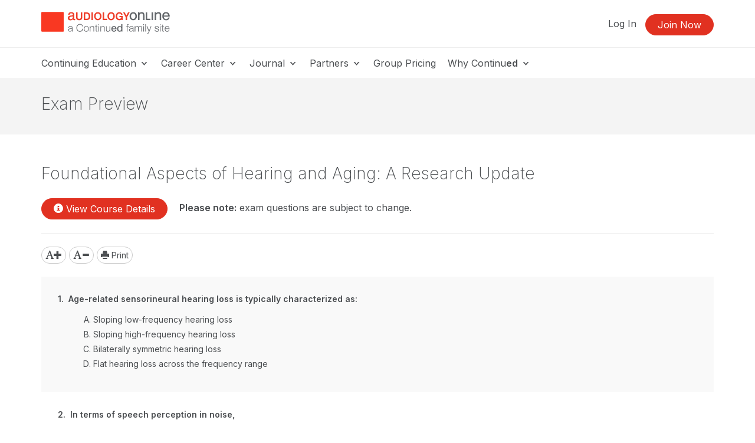

--- FILE ---
content_type: text/html; charset=UTF-8
request_url: https://www.audiologyonline.com/exams/preview/31071
body_size: 12182
content:
<!DOCTYPE HTML>
<html lang="en">
<head prefix="og: http://ogp.me/ns# fb: http://ogp.me/ns/fb# website: http://ogp.me/ns/website#">
<meta http-equiv="X-UA-Compatible" content="IE=edge" />
<meta charset="utf-8"/>
<link rel="dns-prefetch" href="//ajax.googleapis.com"  />
<link rel="canonical" href="https://www.audiologyonline.com/exams/preview/31071">
<title>Exam Preview for 31071: Foundational Aspects of Hearing and Aging:</title>
<meta name="keywords" content="AudiologyOnline, AO, Audiology, Audiologist," />
<meta name="robots" content="NOINDEX" />
<meta property="og:title" content="Exam Preview for 31071: Foundational Aspects of Hearing and Aging:" />
<meta property="og:type" content="article" />
<meta property="og:url" content="https://www.audiologyonline.com/exams/preview/31071" />
<meta property="og:image" content="https://www.audiologyonline.com/img/og/og-ao-default.png" />
<meta property="og:site_name" content="AudiologyOnline" /><meta name="robots" content="noodp" />
<meta name="robots" content="noydir" />
<meta name="viewport" content="width=device-width,initial-scale=1" >
<meta name="HandheldFriendly" content="True">
<meta name="MobileOptimized" content="320"/>
<meta name="apple-mobile-web-app-capable" content="yes">
<meta name="apple-mobile-web-app-status-bar-style" content="black-translucent">

<script>!function(){window.semaphore=window.semaphore||[],window.ketch=function(){window.semaphore.push(arguments)};var e=document.createElement("script");e.type="text/javascript",e.src="https://global.ketchcdn.com/web/v3/config/lacalle/audiology_online/boot.js",e.defer=e.async=!0,document.getElementsByTagName("head")[0].appendChild(e)}();</script>
<link rel="preconnect" href="https://fonts.googleapis.com"><link rel="preconnect" href="https://fonts.gstatic.com" crossorigin><link href="https://fonts.googleapis.com/css2?family=Inter:wght@200;300;400;500;600;700&display=swap" rel="stylesheet"><link href="https://cdnjs.cloudflare.com/ajax/libs/jasny-bootstrap/3.1.3/css/jasny-bootstrap.min.css" rel="stylesheet"><link href="https://cdnjs.cloudflare.com/ajax/libs/select2/4.0.3/css/select2.min.css" rel="stylesheet" /><link href="https://npmcdn.com/jquery-gray@1.6.0/css/gray.min.css" rel="stylesheet"><link  rel="stylesheet" type="text/css" href="//www.audiologyonline.com/assets/main.css?88843167683eaca659b241a5d4cf1db8"></link><link href="/assets/print.css?88843167683eaca659b241a5d4cf1db8" media="print" rel="stylesheet" type="text/css">
<link rel="icon" type="image/vnd.microsoft.icon" href="/favicon-ao.ico">
<link rel="icon" type="image/x-icon" href="/favicon-ao.ico">
<link rel="icon" type="image/png" href="/favicon-ao.png">
<link rel="shortcut icon" href="/favicon-ao.ico">

<link rel="apple-touch-icon apple-touch-glyphicon glyphicon-precomposed" sizes="152x152" href="/img/icons/ios/ao-152.jpg">
<link rel="apple-touch-icon apple-touch-glyphicon glyphicon-precomposed" sizes="76x76" href="/img/icons/ios/ao-76.jpg">
<link rel="apple-touch-icon apple-touch-glyphicon glyphicon-precomposed" sizes="120x120" href="/img/icons/ios/ao-152.jpg">
<link rel="apple-touch-icon apple-touch-glyphicon glyphicon-precomposed" href="/img/icons/ios/ao-76.jpg">
<link rel="apple-touch-icon" sizes="152x152" href="/img/icons/ios/ao-152.jpg">
<link rel="apple-touch-icon" sizes="76x76" href="/img/icons/ios/ao-76.jpg">
<link rel="apple-touch-icon" sizes="120x120" href="/img/icons/ios/ao-152.jpg">
<link rel="apple-touch-icon" href="/img/icons/ios/ao-76.jpg">
<link rel="apple-touch-icon-precomposed" sizes="152x152" href="/img/icons/ios/ao-152.jpg">
<link rel="apple-touch-icon-precomposed" sizes="76x76" href="/img/icons/ios/ao-76.jpg">
<link rel="apple-touch-icon-precomposed" sizes="120x120" href="/img/icons/ios/ao-152.jpg">
<link rel="apple-touch-icon-precomposed" href="/img/icons/ios/ao-76.jpg">
<link rel='stylesheet' href='https://cdnjs.cloudflare.com/ajax/libs/font-awesome/6.5.1/css/all.min.css'><script>
    window.dataLayer = window.dataLayer || [];
</script>	
	<script type="text/javascript" src="//cloudfront.loggly.com/js/loggly.tracker-latest.min.js" async></script>
	<script>
			var _LTracker = _LTracker || [];
			_LTracker.push({
				'logglyKey': '19adb51d-a205-41e8-b1f0-7bf6a62f786a',
				'sendConsoleErrors': true,
				'tag': 'ahm-jslogger'
			});
	</script>



<!-- Google DFP -->
<script type='text/javascript'>
  (function() {
    var useSSL = 'https:' == document.location.protocol;
    var src = (useSSL ? 'https:' : 'http:') +
        '//www.googletagservices.com/tag/js/gpt.js';
    document.write('<scr' + 'ipt src="' + src + '"></scr' + 'ipt>');
  })();
</script>

<script type='text/javascript'>
  googletag.cmd.push(function() {
    googletag.pubads().enableSingleRequest();
    googletag.pubads().enableSyncRendering();
    googletag.enableServices();
  });
</script>

<script type="text/javascript" src="//ajax.googleapis.com/ajax/libs/jquery/1.12.4/jquery.min.js"></script><script type="text/javascript" src="/js/libs/selectWoo.min.js"></script>
<script type="text/javascript">
	window.jQuery || document.write('<script src="/js/libs/jquery-1.12.4.min.js"><\/script>');
</script>

<script type="text/javascript">
jQuery.fn.select2 || document.write('<script src="/js/libs/selectWoo.min.js"><\/script>');
</script>

	<script type="text/javascript">
		var noMembership = 1;
	</script>
		<!-- Start VWO Async SmartCode -->
	<link rel="preconnect" href="https://dev.visualwebsiteoptimizer.com" />
	<script type='text/javascript' id='vwoCode'>
		window._vwo_code || (function() {
			var account_id=254756,
			version=2.1,
				settings_tolerance=2000,
				hide_element='body',
				hide_element_style = 'opacity:0 !important;filter:alpha(opacity=0) !important;background:none !important',
				/* DO NOT EDIT BELOW THIS LINE */
				f=false,w=window,d=document,v=d.querySelector('#vwoCode'),cK='_vwo_'+account_id+'_settings',cc={};try{var c=JSON.parse(localStorage.getItem('_vwo_'+account_id+'_config'));cc=c&&typeof c==='object'?c:{}}catch(e){}var stT=cc.stT==='session'?w.sessionStorage:w.localStorage;code={use_existing_jquery:function(){return typeof use_existing_jquery!=='undefined'?use_existing_jquery:undefined},library_tolerance:function(){return typeof library_tolerance!=='undefined'?library_tolerance:undefined},settings_tolerance:function(){return cc.sT||settings_tolerance},hide_element_style:function(){return'{'+(cc.hES||hide_element_style)+'}'},hide_element:function(){if(performance.getEntriesByName('first-contentful-paint')[0]){return''}return typeof cc.hE==='string'?cc.hE:hide_element},getVersion:function(){return version},finish:function(e){if(!f){f=true;var t=d.getElementById('_vis_opt_path_hides');if(t)t.parentNode.removeChild(t);if(e)(new Image).src='https://dev.visualwebsiteoptimizer.com/ee.gif?a='+account_id+e}},finished:function(){return f},addScript:function(e){var t=d.createElement('script');t.type='text/javascript';if(e.src){t.src=e.src}else{t.text=e.text}d.getElementsByTagName('head')[0].appendChild(t)},load:function(e,t){var i=this.getSettings(),n=d.createElement('script'),r=this;t=t||{};if(i){n.textContent=i;d.getElementsByTagName('head')[0].appendChild(n);if(!w.VWO||VWO.caE){stT.removeItem(cK);r.load(e)}}else{var o=new XMLHttpRequest;o.open('GET',e,true);o.withCredentials=!t.dSC;o.responseType=t.responseType||'text';o.onload=function(){if(t.onloadCb){return t.onloadCb(o,e)}if(o.status===200){_vwo_code.addScript({text:o.responseText})}else{_vwo_code.finish('&e=loading_failure:'+e)}};o.onerror=function(){if(t.onerrorCb){return t.onerrorCb(e)}_vwo_code.finish('&e=loading_failure:'+e)};o.send()}},getSettings:function(){try{var e=stT.getItem(cK);if(!e){return}e=JSON.parse(e);if(Date.now()>e.e){stT.removeItem(cK);return}return e.s}catch(e){return}},init:function(){if(d.URL.indexOf('__vwo_disable__')>-1)return;var e=this.settings_tolerance();w._vwo_settings_timer=setTimeout(function(){_vwo_code.finish();stT.removeItem(cK)},e);var t;if(this.hide_element()!=='body'){t=d.createElement('style');var i=this.hide_element(),n=i?i+this.hide_element_style():'',r=d.getElementsByTagName('head')[0];t.setAttribute('id','_vis_opt_path_hides');v&&t.setAttribute('nonce',v.nonce);t.setAttribute('type','text/css');if(t.styleSheet)t.styleSheet.cssText=n;else t.appendChild(d.createTextNode(n));r.appendChild(t)}else{t=d.getElementsByTagName('head')[0];var n=d.createElement('div');n.style.cssText='z-index: 2147483647 !important;position: fixed !important;left: 0 !important;top: 0 !important;width: 100% !important;height: 100% !important;background: white !important;';n.setAttribute('id','_vis_opt_path_hides');n.classList.add('_vis_hide_layer');t.parentNode.insertBefore(n,t.nextSibling)}var o='https://dev.visualwebsiteoptimizer.com/j.php?a='+account_id+'&u='+encodeURIComponent(d.URL)+'&vn='+version;if(w.location.search.indexOf('_vwo_xhr')!==-1){this.addScript({src:o})}else{this.load(o+'&x=true')}}};w._vwo_code=code;code.init();})();
	</script>
	<!-- End VWO Async SmartCode -->

        <!-- End Visual Website Optimizer Synchronous Code -->
<script src="https://script.tapfiliate.com/tapfiliate.js" type="text/plain" async data-purposes="analytics" data-ketch-id="ketch-tapfiliate"></script>

<script type="text/plain" data-purposes="analytics" data-ketch-id="ketch-tapfiliate">
    (function(t,a,p){t.TapfiliateObject=a;t[a]=t[a]||function(){ (t[a].q=t[a].q||[]).push(arguments)}})(window,'tap');
    tap('create', '9504-bcde0e');
            tap('detect');
    </script></head>
<body id="body" class="body  ao controller-exams exams-preview printable"><noscript><iframe src="https://www.googletagmanager.com/ns.html?id=GTM-WHTWZV" height="0" width="0" style="display:none;visibility:hidden"></iframe></noscript><script>(function(w,d,s,l,i){w[l]=w[l]||[];w[l].push({"gtm.start":new Date().getTime(),event:"gtm.js"});var f=d.getElementsByTagName(s)[0],j=d.createElement(s),dl=l!="dataLayer"?"&l="+l:"";j.async=true;j.src="https://www.googletagmanager.com/gtm.js?id="+i+dl;f.parentNode.insertBefore(j,f);})(window,document,"script","dataLayer","GTM-WHTWZV");</script><script>dataLayer.push({'event':'page_view','learning_space':'ao','user_type':'anonymous'});</script>
<div class="copyright visible-print tal mb40">
    <p>Copyright &copy; 2026 AudiologyOnline - All Rights Reserved</p>
</div>

<div id="header-top-wrapper" class=" header-sticky">

      <!-- if isn't dashboard view -->

        <header class="header-marketing" id="header-top">
            <div class="container">
                <div class="row header-top-bar">
                     <div class="col-lg-3 col-md-6 col-sm-12 col-xs-12 z-index-top vertical-align-wrapper" itemscope itemtype="http://schema.org/Organization">
                        <div class="hide">
    <span itemprop="name">AudiologyOnline</span>
        Phone: <span itemprop="telephone">800-753-2160</span>
        <a href="https://www.audiologyonline.com/exams/preview/31071" itemprop="url">AudiologyOnline</a></div>                        <a href="https://www.audiologyonline.com/"
                            rel="home"
                        class="site-logo "
                            >
                            <img src="https://5793188a397439c655cb-1d54a9f7dcbd22be5a38040f9c959e7f.ssl.cf2.rackcdn.com/svg/ao-logo-vertical-tagline.svg" class="logo" alt="Audiology Online a Continued company, logo" itemprop="logo">                        </a>
                                                    <button id="navbar-toggler-icon" type="button" class="navbar-toggler-icon collapsed hidden-lg hidden-md" data-toggle="collapse" data-target="#navbar" aria-expanded="false" aria-controls="navbar-main">
                                <span class="sr-only">Toggle navigation</span>
                                <span class="icon-bar"></span>
                                <span class="icon-bar"></span>
                                <span class="icon-bar"></span>
                            </button>
                                            </div>
                    <div class="col-lg-9 col-md-6 hidden-xs hidden-sm">
                        <ul class="header-buttons pull-right"><li class='header-sign-in'><a href="https://www.audiologyonline.com/login?redirectTo=/exams/preview/31071" id="header-sign-in" class="header-sign-in" rel="nofollow">Log In</a></li><li class='header-sign-up'><a href="https://www.audiologyonline.com/members/register?redirectTo=/exams/preview/31071" id="header-sign-up" class="btn btn-primary" rel="nofollow">Join Now</a></li></ul>                    </div>
                </div> <!-- .row -->
            </div> <!-- .container -->

            <hr class="m0">

                            <div class="container">
                    <div class="row">
                        <nav id="navbar-main" class="container navbar-expand">
                            <ul class="navbar-nav navbar-nav-desktop hidden-xs hidden-sm">
                                
                                                                        <li class="nav-item nav-dropdown dropdown">
                                            <a aria-haspopup="true" aria-expanded="false" href="javascript:;" class="nav-link dropdown-toggle dropdown-toggle-no-caret top-level">
                                            Continuing Education <svg xmlns="http://www.w3.org/2000/svg" viewBox="0 0 17 14" width="17"><title>icon-dropdown</title><g data-name="Layer 1"><polygon points="11.16 4.23 9.83 5.8 8.5 7.38 7.17 5.81 5.84 4.23 3.5 4.23 5.71 6.66 8.5 9.77 11.28 6.68 13.5 4.23 11.16 4.23"/></g></svg>
                                            </a>
                                            <ul class="dropdown-menu">
                                        <li class="nav-item"><a href="https://www.audiologyonline.com/audiology-ceus/" class="nav-link" target="_self">Continuing Education</a></li><li class="nav-item"><a href="https://www.audiologyonline.com/audiology-ceus/all/" class="nav-link" target="_self">All Courses</a></li><li class="nav-item"><a href="https://www.audiologyonline.com/audiology-ceus/live/" class="nav-link" target="_self">Live Webinar Courses</a></li><li class="nav-item"><a href="https://www.audiologyonline.com/audiology-ceus/rec/" class="nav-link" target="_self">Recorded Webinar Courses</a></li><li class="nav-item"><a href="https://www.audiologyonline.com/audiology-ceus/text/" class="nav-link" target="_self">Text/Transcript Courses</a></li><li class="nav-item"><a href="https://www.audiologyonline.com/audiology-ceus/podcast/" class="nav-link" target="_self">Audio Courses</a></li><li class="nav-item"><a href="https://www.audiologyonline.com/audiology-ceus/topics/" class="nav-link" target="_self">Course Topics</a></li><li class="nav-item"><a href="https://ceus.audiologyonline.com/innovations-summit/" class="nav-link" target="_self">Innovation Summit</a></li></ul>                                        <li class="nav-item nav-dropdown dropdown">
                                            <a aria-haspopup="true" aria-expanded="false" href="javascript:;" class="nav-link dropdown-toggle dropdown-toggle-no-caret top-level">
                                            Career Center <svg xmlns="http://www.w3.org/2000/svg" viewBox="0 0 17 14" width="17"><title>icon-dropdown</title><g data-name="Layer 1"><polygon points="11.16 4.23 9.83 5.8 8.5 7.38 7.17 5.81 5.84 4.23 3.5 4.23 5.71 6.66 8.5 9.77 11.28 6.68 13.5 4.23 11.16 4.23"/></g></svg>
                                            </a>
                                            <ul class="dropdown-menu">
                                        <li class="nav-item"><a href="https://www.audiologyonline.com/audiology-jobs/" class="nav-link" target="_self">Career Center</a></li><li class="divider"></li><li class="nav-header">Job Seekers</li><li class="nav-item"><a href="https://www.audiologyonline.com/audiology-jobs/all/" class="nav-link" target="_self">Search All Listings</a></li><li class="nav-item"><a href="https://www.audiologyonline.com/audiology-jobs/connecticut-ct/" class="nav-link" target="_self">Search Listings In Connecticut</a></li><li class="divider"></li><li class="nav-header">Employers</li><li class="nav-item"><a href="https://www.audiologyonline.com/audiology-employers/post" class="nav-link" target="_self">Post Your Job</a></li><li class="divider"></li><li class="nav-item"><a href="https://www.audiologyonline.com/general/for-sale" class="nav-link" target="_self">Equipment/Practices For Sale</a></li></ul>                                        <li class="nav-item nav-dropdown dropdown">
                                            <a aria-haspopup="true" aria-expanded="false" href="javascript:;" class="nav-link dropdown-toggle dropdown-toggle-no-caret top-level">
                                            Journal <svg xmlns="http://www.w3.org/2000/svg" viewBox="0 0 17 14" width="17"><title>icon-dropdown</title><g data-name="Layer 1"><polygon points="11.16 4.23 9.83 5.8 8.5 7.38 7.17 5.81 5.84 4.23 3.5 4.23 5.71 6.66 8.5 9.77 11.28 6.68 13.5 4.23 11.16 4.23"/></g></svg>
                                            </a>
                                            <ul class="dropdown-menu">
                                        <li class="nav-item"><a href="https://www.audiologyonline.com/journal/" class="nav-link" target="_self">Journal</a></li><li class="nav-item"><a href="https://www.audiologyonline.com/releases/" class="nav-link" target="_self">News</a></li><li class="nav-item"><a href="https://www.audiologyonline.com/videos/" class="nav-link" target="_self">Videos</a></li><li class="nav-item"><a href="https://www.audiologyonline.com/articles/" class="nav-link" target="_self">Articles</a></li><li class="nav-item"><a href="https://www.audiologyonline.com/interviews/" class="nav-link" target="_self">Interviews</a></li><li class="nav-item"><a href="https://www.audiologyonline.com/ask-the-experts/" class="nav-link" target="_self">Ask the Experts</a></li><li class="nav-item"><a href="https://www.audiologyonline.com/state-license-requirements/" class="nav-link" target="_self">State License Requirements</a></li></ul>
                    <li class="nav-item nav-dropdown dropdown">
            <a aria-haspopup="true" aria-expanded="false" href="#" class="nav-link dropdown-toggle dropdown-toggle-no-caret">
                Partners <svg xmlns="http://www.w3.org/2000/svg" viewBox="0 0 17 14" width="17"><title>icon-dropdown</title><g data-name="Layer 1"><polygon points="11.16 4.23 9.83 5.8 8.5 7.38 7.17 5.81 5.84 4.23 3.5 4.23 5.71 6.66 8.5 9.77 11.28 6.68 13.5 4.23 11.16 4.23"/></g></svg>
            </a>
            <ul tabindex="-1" class="dropdown-menu dropdown-expo">
                <li class="nav-item">
                    <a href="https://www.audiologyonline.com/partners/" class="nav-link">Become a Partner</a>
                </li>
                <li class="divider"></li>
                <div style="max-height: 600px; overflow-y: auto; overflow-x: hidden;">
                
                            <ul class="col-sm-4" >
                            
                        <li class="nav-item">
                            <a href="https://www.audiologyonline.com/partners/advanced-bionics/" class="nav-link">
                            Advanced Bionics
                            </a>
                        </li>
                        <li class="nav-item">
                            <a href="https://www.audiologyonline.com/partners/audionova/" class="nav-link">
                            AudioNova
                            </a>
                        </li>
                        <li class="nav-item">
                            <a href="https://www.audiologyonline.com/partners/audioscan/" class="nav-link">
                            Audioscan
                            </a>
                        </li>
                        <li class="nav-item">
                            <a href="https://www.audiologyonline.com/partners/bellman-symfon/" class="nav-link">
                            Bellman & Symfon
                            </a>
                        </li>
                        <li class="nav-item">
                            <a href="https://www.audiologyonline.com/partners/beltone/" class="nav-link">
                            Beltone
                            </a>
                        </li>
                        <li class="nav-item">
                            <a href="https://www.audiologyonline.com/partners/bernafon/" class="nav-link">
                            Bernafon
                            </a>
                        </li>
                        <li class="nav-item">
                            <a href="https://www.audiologyonline.com/partners/captel/" class="nav-link">
                            CapTel Captioned Telephone
                            </a>
                        </li>
                        <li class="nav-item">
                            <a href="https://www.audiologyonline.com/partners/captioncall/" class="nav-link">
                            CaptionCall
                            </a>
                        </li>
                        <li class="nav-item">
                            <a href="https://www.audiologyonline.com/partners/carecredit/" class="nav-link">
                            CareCredit & Synchrony
                            </a>
                        </li>
                        <li class="nav-item">
                            <a href="https://www.audiologyonline.com/partners/cochlear-americas/" class="nav-link">
                            Cochlear Americas
                            </a>
                        </li>
                        <li class="nav-item">
                            <a href="https://www.audiologyonline.com/partners/costco-hearing-aid-centers/" class="nav-link">
                            Costco Hearing Aid Centers
                            </a>
                        </li></ul>
                            <ul class="col-sm-4" >
                            
                        <li class="nav-item">
                            <a href="https://www.audiologyonline.com/partners/eli-lilly-and-company/" class="nav-link">
                            Eli Lilly and Company (formerly Akouos, Inc.)
                            </a>
                        </li>
                        <li class="nav-item">
                            <a href="https://www.audiologyonline.com/partners/gsi-grason-stadler/" class="nav-link">
                            Grason-Stadler (GSI)
                            </a>
                        </li>
                        <li class="nav-item">
                            <a href="https://www.audiologyonline.com/partners/hearing-healthcare-recruiters/" class="nav-link">
                            Hearing Healthcare Recruiters
                            </a>
                        </li>
                        <li class="nav-item">
                            <a href="https://www.audiologyonline.com/partners/hearinglife/" class="nav-link">
                            HearingLife
                            </a>
                        </li>
                        <li class="nav-item">
                            <a href="https://www.audiologyonline.com/partners/hearusa/" class="nav-link">
                            HearUSA
                            </a>
                        </li>
                        <li class="nav-item">
                            <a href="https://www.audiologyonline.com/partners/innocaption/" class="nav-link">
                            InnoCaption
                            </a>
                        </li>
                        <li class="nav-item">
                            <a href="https://www.audiologyonline.com/partners/inventis/" class="nav-link">
                            INVENTIS • Audiology & Balance Equipment
                            </a>
                        </li>
                        <li class="nav-item">
                            <a href="https://www.audiologyonline.com/partners/hearing-lab-technology/" class="nav-link">
                            Lucid Hearing, LLC
                            </a>
                        </li>
                        <li class="nav-item">
                            <a href="https://www.audiologyonline.com/partners/medel/" class="nav-link">
                            MED-EL
                            </a>
                        </li></ul>
                            <ul class="col-sm-4" style="border-right: 1px solid #f4f4f4;">
                            
                        <li class="nav-item">
                            <a href="https://www.audiologyonline.com/partners/natus-sensory/" class="nav-link">
                            Natus Sensory
                            </a>
                        </li>
                        <li class="nav-item">
                            <a href="https://www.audiologyonline.com/partners/neuromod-devices/" class="nav-link">
                            Neuromod
                            </a>
                        </li>
                        <li class="nav-item">
                            <a href="https://www.audiologyonline.com/partners/oticon/" class="nav-link">
                            Oticon
                            </a>
                        </li>
                        <li class="nav-item">
                            <a href="https://www.audiologyonline.com/partners/oticon-medical/" class="nav-link">
                            Oticon Medical
                            </a>
                        </li>
                        <li class="nav-item">
                            <a href="https://www.audiologyonline.com/partners/oto-health-inc/" class="nav-link">
                            Oto Health, Inc.
                            </a>
                        </li>
                        <li class="nav-item">
                            <a href="https://www.audiologyonline.com/partners/phonak/" class="nav-link">
                            Phonak
                            </a>
                        </li>
                        <li class="nav-item">
                            <a href="https://www.audiologyonline.com/partners/resound/" class="nav-link">
                            ReSound
                            </a>
                        </li>
                        <li class="nav-item">
                            <a href="https://www.audiologyonline.com/partners/rexton/" class="nav-link">
                            Rexton
                            </a>
                        </li>
                        <li class="nav-item">
                            <a href="https://www.audiologyonline.com/partners/sho/" class="nav-link">
                            SHOEBOX Ltd.
                            </a>
                        </li>
                        <li class="nav-item">
                            <a href="https://www.audiologyonline.com/partners/signia/" class="nav-link">
                            Signia
                            </a>
                        </li>
                        <li class="nav-item">
                            <a href="https://www.audiologyonline.com/partners/starkey/" class="nav-link">
                            Starkey
                            </a>
                        </li>
                        <li class="nav-item">
                            <a href="https://www.audiologyonline.com/partners/unitron/" class="nav-link">
                            Unitron
                            </a>
                        </li>
                        <li class="nav-item">
                            <a href="https://www.audiologyonline.com/partners/widex/" class="nav-link">
                            Widex
                            </a>
                        </li></ul>                </div>
            </ul>
        </li>
        
    
                                        <li class="nav-item">
                                            <a href="https://www.audiologyonline.com/grouplearning" class="nav-link top-level">Group Pricing</a>                                        </li>
                                                                            <li class="nav-item nav-dropdown dropdown">
                                            <a aria-haspopup="true" aria-expanded="false" href="javascript:;" class="nav-link dropdown-toggle dropdown-toggle-no-caret top-level">
                                            Why Continu<b>ed</b> <svg xmlns="http://www.w3.org/2000/svg" viewBox="0 0 17 14" width="17"><title>icon-dropdown</title><g data-name="Layer 1"><polygon points="11.16 4.23 9.83 5.8 8.5 7.38 7.17 5.81 5.84 4.23 3.5 4.23 5.71 6.66 8.5 9.77 11.28 6.68 13.5 4.23 11.16 4.23"/></g></svg>
                                            </a>
                                            <ul class="dropdown-menu">
                                        <li class="nav-item"><a href="https://www.continued.com/why-continued" class="nav-link" target="_blank">Why Continu<b>ed</b></a></li><li class="nav-item"><a href="https://www.audiologyonline.com/our-experts" class="nav-link" target="_self">Our Experts</a></li><li class="nav-item"><a href="https://www.audiologyonline.com/our-story" class="nav-link" target="_self">Our Story</a></li><li class="nav-item"><a href="https://www.continued.com/tag/audiology" class="nav-link" target="_blank">Our Blog</a></li></ul>                            </ul>
                            <div class="mobile-slide-wrapper">
                                <ul class="navbar-nav navbar-nav-mobile hidden-md hidden-lg hidden-xl">
                                    <li class="mobile-nav-buttons hidden-md hidden-lg hidden-xl">
                                        <a href="https://www.audiologyonline.com/login?redirectTo=/exams/preview/31071" id="header-sign-in" class="btn btn-default" rel="nofollow">Log In</a><a href="https://www.audiologyonline.com/members/register?redirectTo=/exams/preview/31071" id="header-sign-up" class="btn btn-primary" rel="nofollow">Join Now</a>                                    </li>
                                                                                                                    <li class="nav-item nav-slide">
                                                <a aria-haspopup="true" aria-expanded="false" href="javascript:;" class="nav-link top-level">
                                                Continuing Education <svg xmlns="http://www.w3.org/2000/svg" viewBox="0 0 17 14" width="17"><title>icon-dropdown</title><g data-name="Layer 1"><polygon points="11.16 4.23 9.83 5.8 8.5 7.38 7.17 5.81 5.84 4.23 3.5 4.23 5.71 6.66 8.5 9.77 11.28 6.68 13.5 4.23 11.16 4.23"/></g></svg>
                                                </a>
                                                <div class="nav-child-wrapper">
                                                    <ul class="slide-menu">
                                                    <li class="nav-item"><a href="https://www.audiologyonline.com/audiology-ceus/" class="nav-link">Continuing Education</a></li><li class="nav-item"><a href="https://www.audiologyonline.com/audiology-ceus/all/" class="nav-link">All Courses</a></li><li class="nav-item"><a href="https://www.audiologyonline.com/audiology-ceus/live/" class="nav-link">Live Webinar Courses</a></li><li class="nav-item"><a href="https://www.audiologyonline.com/audiology-ceus/rec/" class="nav-link">Recorded Webinar Courses</a></li><li class="nav-item"><a href="https://www.audiologyonline.com/audiology-ceus/text/" class="nav-link">Text/Transcript Courses</a></li><li class="nav-item"><a href="https://www.audiologyonline.com/audiology-ceus/podcast/" class="nav-link">Audio Courses</a></li><li class="nav-item"><a href="https://www.audiologyonline.com/audiology-ceus/topics/" class="nav-link">Course Topics</a></li><li class="nav-item"><a href="https://ceus.audiologyonline.com/innovations-summit/" class="nav-link">Innovation Summit</a></li></ul></div>                                            <li class="nav-item nav-slide">
                                                <a aria-haspopup="true" aria-expanded="false" href="javascript:;" class="nav-link top-level">
                                                Career Center <svg xmlns="http://www.w3.org/2000/svg" viewBox="0 0 17 14" width="17"><title>icon-dropdown</title><g data-name="Layer 1"><polygon points="11.16 4.23 9.83 5.8 8.5 7.38 7.17 5.81 5.84 4.23 3.5 4.23 5.71 6.66 8.5 9.77 11.28 6.68 13.5 4.23 11.16 4.23"/></g></svg>
                                                </a>
                                                <div class="nav-child-wrapper">
                                                    <ul class="slide-menu">
                                                    <li class="nav-item"><a href="https://www.audiologyonline.com/audiology-jobs/" class="nav-link">Career Center</a></li><li class="divider"></li><li class="nav-header">Job Seekers</li><li class="nav-item"><a href="https://www.audiologyonline.com/audiology-jobs/all/" class="nav-link">Search All Listings</a></li><li class="nav-item"><a href="https://www.audiologyonline.com/audiology-jobs/connecticut-ct/" class="nav-link">Search Listings In Connecticut</a></li><li class="divider"></li><li class="nav-header">Employers</li><li class="nav-item"><a href="https://www.audiologyonline.com/audiology-employers/post" class="nav-link">Post Your Job</a></li><li class="divider"></li><li class="nav-item"><a href="https://www.audiologyonline.com/general/for-sale" class="nav-link">Equipment/Practices For Sale</a></li></ul></div>                                            <li class="nav-item nav-slide">
                                                <a aria-haspopup="true" aria-expanded="false" href="javascript:;" class="nav-link top-level">
                                                Journal <svg xmlns="http://www.w3.org/2000/svg" viewBox="0 0 17 14" width="17"><title>icon-dropdown</title><g data-name="Layer 1"><polygon points="11.16 4.23 9.83 5.8 8.5 7.38 7.17 5.81 5.84 4.23 3.5 4.23 5.71 6.66 8.5 9.77 11.28 6.68 13.5 4.23 11.16 4.23"/></g></svg>
                                                </a>
                                                <div class="nav-child-wrapper">
                                                    <ul class="slide-menu">
                                                    <li class="nav-item"><a href="https://www.audiologyonline.com/journal/" class="nav-link">Journal</a></li><li class="nav-item"><a href="https://www.audiologyonline.com/releases/" class="nav-link">News</a></li><li class="nav-item"><a href="https://www.audiologyonline.com/videos/" class="nav-link">Videos</a></li><li class="nav-item"><a href="https://www.audiologyonline.com/articles/" class="nav-link">Articles</a></li><li class="nav-item"><a href="https://www.audiologyonline.com/interviews/" class="nav-link">Interviews</a></li><li class="nav-item"><a href="https://www.audiologyonline.com/ask-the-experts/" class="nav-link">Ask the Experts</a></li><li class="nav-item"><a href="https://www.audiologyonline.com/state-license-requirements/" class="nav-link">State License Requirements</a></li></ul></div>
                    <li class="nav-item nav-slide">
            <a aria-haspopup="true" aria-expanded="false" href="javascript:;" class="nav-link top-level">
                Partners <svg xmlns="http://www.w3.org/2000/svg" viewBox="0 0 17 14" width="17"><title>icon-dropdown</title><g data-name="Layer 1"><polygon points="11.16 4.23 9.83 5.8 8.5 7.38 7.17 5.81 5.84 4.23 3.5 4.23 5.71 6.66 8.5 9.77 11.28 6.68 13.5 4.23 11.16 4.23"/></g></svg>
            </a>
            <div class="nav-child-wrapper">
                <ul class="slide-menu">
                    <li class="nav-item">
                        <a href="https://www.audiologyonline.com/partners/" class="nav-link">Become a Partner</a>                     </li>
                    <li class="divider"></li>
                                        <li class="nav-item">
                        <a href="https://www.audiologyonline.com/partners/advanced-bionics/" class="nav-link">
                            Advanced Bionics                        </a>
                    </li>
                                        <li class="nav-item">
                        <a href="https://www.audiologyonline.com/partners/audionova/" class="nav-link">
                            AudioNova                        </a>
                    </li>
                                        <li class="nav-item">
                        <a href="https://www.audiologyonline.com/partners/audioscan/" class="nav-link">
                            Audioscan                        </a>
                    </li>
                                        <li class="nav-item">
                        <a href="https://www.audiologyonline.com/partners/bellman-symfon/" class="nav-link">
                            Bellman & Symfon                        </a>
                    </li>
                                        <li class="nav-item">
                        <a href="https://www.audiologyonline.com/partners/beltone/" class="nav-link">
                            Beltone                        </a>
                    </li>
                                        <li class="nav-item">
                        <a href="https://www.audiologyonline.com/partners/bernafon/" class="nav-link">
                            Bernafon                        </a>
                    </li>
                                        <li class="nav-item">
                        <a href="https://www.audiologyonline.com/partners/captel/" class="nav-link">
                            CapTel Captioned Telephone                        </a>
                    </li>
                                        <li class="nav-item">
                        <a href="https://www.audiologyonline.com/partners/captioncall/" class="nav-link">
                            CaptionCall                        </a>
                    </li>
                                        <li class="nav-item">
                        <a href="https://www.audiologyonline.com/partners/carecredit/" class="nav-link">
                            CareCredit & Synchrony                        </a>
                    </li>
                                        <li class="nav-item">
                        <a href="https://www.audiologyonline.com/partners/cochlear-americas/" class="nav-link">
                            Cochlear Americas                        </a>
                    </li>
                                        <li class="nav-item">
                        <a href="https://www.audiologyonline.com/partners/costco-hearing-aid-centers/" class="nav-link">
                            Costco Hearing Aid Centers                        </a>
                    </li>
                                        <li class="nav-item">
                        <a href="https://www.audiologyonline.com/partners/eli-lilly-and-company/" class="nav-link">
                            Eli Lilly and Company (formerly Akouos, Inc.)                        </a>
                    </li>
                                        <li class="nav-item">
                        <a href="https://www.audiologyonline.com/partners/gsi-grason-stadler/" class="nav-link">
                            Grason-Stadler (GSI)                        </a>
                    </li>
                                        <li class="nav-item">
                        <a href="https://www.audiologyonline.com/partners/hearing-healthcare-recruiters/" class="nav-link">
                            Hearing Healthcare Recruiters                        </a>
                    </li>
                                        <li class="nav-item">
                        <a href="https://www.audiologyonline.com/partners/hearinglife/" class="nav-link">
                            HearingLife                        </a>
                    </li>
                                        <li class="nav-item">
                        <a href="https://www.audiologyonline.com/partners/hearusa/" class="nav-link">
                            HearUSA                        </a>
                    </li>
                                        <li class="nav-item">
                        <a href="https://www.audiologyonline.com/partners/innocaption/" class="nav-link">
                            InnoCaption                        </a>
                    </li>
                                        <li class="nav-item">
                        <a href="https://www.audiologyonline.com/partners/inventis/" class="nav-link">
                            INVENTIS • Audiology & Balance Equipment                        </a>
                    </li>
                                        <li class="nav-item">
                        <a href="https://www.audiologyonline.com/partners/hearing-lab-technology/" class="nav-link">
                            Lucid Hearing, LLC                        </a>
                    </li>
                                        <li class="nav-item">
                        <a href="https://www.audiologyonline.com/partners/medel/" class="nav-link">
                            MED-EL                        </a>
                    </li>
                                        <li class="nav-item">
                        <a href="https://www.audiologyonline.com/partners/natus-sensory/" class="nav-link">
                            Natus Sensory                        </a>
                    </li>
                                        <li class="nav-item">
                        <a href="https://www.audiologyonline.com/partners/neuromod-devices/" class="nav-link">
                            Neuromod                        </a>
                    </li>
                                        <li class="nav-item">
                        <a href="https://www.audiologyonline.com/partners/oticon/" class="nav-link">
                            Oticon                        </a>
                    </li>
                                        <li class="nav-item">
                        <a href="https://www.audiologyonline.com/partners/oticon-medical/" class="nav-link">
                            Oticon Medical                        </a>
                    </li>
                                        <li class="nav-item">
                        <a href="https://www.audiologyonline.com/partners/oto-health-inc/" class="nav-link">
                            Oto Health, Inc.                        </a>
                    </li>
                                        <li class="nav-item">
                        <a href="https://www.audiologyonline.com/partners/phonak/" class="nav-link">
                            Phonak                        </a>
                    </li>
                                        <li class="nav-item">
                        <a href="https://www.audiologyonline.com/partners/resound/" class="nav-link">
                            ReSound                        </a>
                    </li>
                                        <li class="nav-item">
                        <a href="https://www.audiologyonline.com/partners/rexton/" class="nav-link">
                            Rexton                        </a>
                    </li>
                                        <li class="nav-item">
                        <a href="https://www.audiologyonline.com/partners/sho/" class="nav-link">
                            SHOEBOX Ltd.                        </a>
                    </li>
                                        <li class="nav-item">
                        <a href="https://www.audiologyonline.com/partners/signia/" class="nav-link">
                            Signia                        </a>
                    </li>
                                        <li class="nav-item">
                        <a href="https://www.audiologyonline.com/partners/starkey/" class="nav-link">
                            Starkey                        </a>
                    </li>
                                        <li class="nav-item">
                        <a href="https://www.audiologyonline.com/partners/unitron/" class="nav-link">
                            Unitron                        </a>
                    </li>
                                        <li class="nav-item">
                        <a href="https://www.audiologyonline.com/partners/widex/" class="nav-link">
                            Widex                        </a>
                    </li>
                                    </ul>
            </div>
        </li>
        
    
                                            <li class="nav-item">
                                            <a href="https://www.audiologyonline.com/grouplearning" class="nav-link top-level">Group Pricing</a>                                            </li>
                                                                                    <li class="nav-item nav-slide">
                                                <a aria-haspopup="true" aria-expanded="false" href="javascript:;" class="nav-link top-level">
                                                Why Continu<b>ed</b> <svg xmlns="http://www.w3.org/2000/svg" viewBox="0 0 17 14" width="17"><title>icon-dropdown</title><g data-name="Layer 1"><polygon points="11.16 4.23 9.83 5.8 8.5 7.38 7.17 5.81 5.84 4.23 3.5 4.23 5.71 6.66 8.5 9.77 11.28 6.68 13.5 4.23 11.16 4.23"/></g></svg>
                                                </a>
                                                <div class="nav-child-wrapper">
                                                    <ul class="slide-menu">
                                                    <li class="nav-item"><a href="https://www.continued.com/why-continued" class="nav-link">Why Continu<b>ed</b></a></li><li class="nav-item"><a href="https://www.audiologyonline.com/our-experts" class="nav-link">Our Experts</a></li><li class="nav-item"><a href="https://www.audiologyonline.com/our-story" class="nav-link">Our Story</a></li><li class="nav-item"><a href="https://www.continued.com/tag/audiology" class="nav-link">Our Blog</a></li></ul></div>                                </ul>
                            </div>
                        </nav>
                    </div><!--/.row-->
                                    </div><!--/.container-->
                <hr class="m0">
                    </header>
     <!--/ if dashboardView-->
 </div> <!--#header-top wrapper -->

<script type="text/plain" data-purposes="targeted_advertising" data-ketch-id="ketch-facebook-pixel">
!function(f,b,e,v,n,t,s) {  // FB tracking pixel
    if(f.fbq)return;n=f.fbq=function(){n.callMethod?n.callMethod.apply(n,arguments):n.queue.push(arguments)};
    if(!f._fbq)f._fbq=n;n.push=n;n.loaded=!0;n.version='2.0';n.queue=[];t=b.createElement(e);t.async=!0;
    t.src=v;s=b.getElementsByTagName(e)[0];
    s.parentNode.insertBefore(t,s)}(window,document,'script','https://connect.facebook.net/en_US/fbevents.js');
    fbq('init', '1449954395290586');
    fbq('track', 'PageView');
</script>
<noscript data-purposes="targeted_advertising" data-ketch-id="ketch-facebook-pixel">
    <img height="1" width="1" src="https://www.facebook.com/tr?id=1449954395290586&ev=PageView&noscript=1" alt="Facebook tracking pixel"/>
</noscript>


<section id="content-main" name="content-main" class="view ao">
    <div id="ajax-progress-bar">
        <div id="ajax-progress"></div>
    </div>
    <div id="content-main-nest">
        <div id="content-main-nest-div" class="container">
            
</div>
<div class="grey-header">
      
      <div class="container">
      		<div class="row">
			<div class="col-sm-12">
				<h1 class="hidden-print mb20 h2">Exam Preview</h1>
				<h2 class="mustprint hidden print_mt0">Exam Preview</h2>
			</div>
		</div>
	      
      </div>
      </div>
<div class="pt20 autoreplaced">
      
      <div class="container">
      		<div class="row">
			<div class="col-sm-12">
				<h2 class="mt30">
					Foundational Aspects of Hearing and Aging: A Research Update				</h2>

				 <div class="course-details mt20">
				 	<span>
					<a href="https://www.audiologyonline.com/audiology-ceus/course/foundational-aspects-hearing-and-aging-30795" class="btn btn-primary hidden-print"><i class="glyphicon glyphicon-info-sign"></i> View Course Details</a>					</span>
					<span class="course-disclaimer"><strong>Please note:</strong> exam questions are subject to change.</span>
				</div>
				<hr>
				
<div class="hidden-print" style="right: 20px; top: 90px;">
    	<a href="" class="btn btn-default btn-xs font-increase"><i class="glyphicon glyphicon-font"></i><i class="glyphicon glyphicon-plus"></i></a>
	<a href="" class="btn btn-default btn-xs font-decrease"><i class="glyphicon glyphicon-font"></i><i class="glyphicon glyphicon-minus"></i></a>

	<a href="/exams/preview/31071?print=true" class="print-link btn btn-default btn-xs" rel="nofollow"><i class="glyphicon glyphicon-print"></i> Print</a>    </div>
				<br>
									<table cellspacing="0" class="exam-answers table table-striped entry-content extra-padding" summary="Exam">
	<tbody>
					<tr>
				<td class="question-and-answer" colspan="3">
					<div class="question-q"><strong>1.&nbsp;&nbsp;Age-related sensorineural hearing loss is typically characterized as:</strong></div>
											<div class="question-a"><ol class="pb10 pt10 "><li class="vmiddle">Sloping low-frequency hearing loss</li><li class="vmiddle">Sloping high-frequency hearing loss</li><li class="vmiddle">Bilaterally symmetric hearing loss</li><li class="vmiddle">Flat hearing loss across the frequency range</li></ol></div>
									</td>
				<!---->
			</tr>
					<tr>
				<td class="question-and-answer" colspan="3">
					<div class="question-q"><strong>2.&nbsp;&nbsp;In terms of speech perception in noise,</strong></div>
											<div class="question-a"><ol class="pb10 pt10 "><li class="vmiddle">Older adults typically perform better than would be predicted on the basis of their hearing loss</li><li class="vmiddle">Hearing loss is unrelated to speech understanding in noise</li><li class="vmiddle">Older adults typically perform worse than would be predicted on the basis of their hearing loss alone</li><li class="vmiddle">For older adults, speech-in-noise perception can be predicted very well by their hearing loss</li></ol></div>
									</td>
				<!---->
			</tr>
					<tr>
				<td class="question-and-answer" colspan="3">
					<div class="question-q"><strong>3.&nbsp;&nbsp;Which of the following cognitive abilities has been found to be important in explaining age-related changes in speech perception?</strong></div>
											<div class="question-a"><ol class="pb10 pt10 "><li class="vmiddle">Inhibitory control</li><li class="vmiddle">Sustained attention</li><li class="vmiddle">Two-tone suppression</li><li class="vmiddle">None of the above</li></ol></div>
									</td>
				<!---->
			</tr>
					<tr>
				<td class="question-and-answer" colspan="3">
					<div class="question-q"><strong>4.&nbsp;&nbsp;The term presbycusis refers to:</strong></div>
											<div class="question-a"><ol class="pb10 pt10 "><li class="vmiddle">Age-related reductions in cognition</li><li class="vmiddle">Age-related worsening of hearing thresholds</li><li class="vmiddle">Age-related reductions in temporal processing</li><li class="vmiddle">Age-related reductions in attentional control</li></ol></div>
									</td>
				<!---->
			</tr>
					<tr>
				<td class="question-and-answer" colspan="3">
					<div class="question-q"><strong>5.&nbsp;&nbsp;According to current theories of speech perception, older adults will have the most difficulty identifying words:</strong></div>
											<div class="question-a"><ol class="pb10 pt10 "><li class="vmiddle">That sound like many other words</li><li class="vmiddle">That sound like a small number of other words</li><li class="vmiddle">That have a lot of different sounds (phonemes in them)</li><li class="vmiddle">That refer to abstract concepts</li></ol></div>
									</td>
				<!---->
			</tr>
					<tr>
				<td class="question-and-answer" colspan="3">
					<div class="question-q"><strong>6.&nbsp;&nbsp;People with age-related hearing loss have more trouble in degraded listening conditions. These include:</strong></div>
											<div class="question-a"><ol class="pb10 pt10 "><li class="vmiddle">with background noise, especially in speech noise</li><li class="vmiddle">with faster speaking rates</li><li class="vmiddle">accented speech</li><li class="vmiddle">all of the above</li></ol></div>
									</td>
				<!---->
			</tr>
					<tr>
				<td class="question-and-answer" colspan="3">
					<div class="question-q"><strong>7.&nbsp;&nbsp;One reason that hearing aids are not completely effective at restoring speech perception is:</strong></div>
											<div class="question-a"><ol class="pb10 pt10 "><li class="vmiddle">Most times they can't make sounds loud enough</li><li class="vmiddle">They amplify both the target speech and other background noise</li><li class="vmiddle">They only can amplify low-frequency sounds</li><li class="vmiddle">They only can amplify high-frequency sounds</li></ol></div>
									</td>
				<!---->
			</tr>
					<tr>
				<td class="question-and-answer" colspan="3">
					<div class="question-q"><strong>8.&nbsp;&nbsp;The presenter reported that after auditory training:</strong></div>
											<div class="question-a"><ol class="pb10 pt10 "><li class="vmiddle">patients decreased on mean percent correct scores</li><li class="vmiddle">patients' hearing thresholds improved</li><li class="vmiddle">improvements were seen on mean percent correct scores and patients reported being more aware of what they were missing</li><li class="vmiddle">patients felt their hearing improved after training although no change was seen in mean percent correct scores</li></ol></div>
									</td>
				<!---->
			</tr>
					<tr>
				<td class="question-and-answer" colspan="3">
					<div class="question-q"><strong>9.&nbsp;&nbsp;Almost all theories of age-related changes in speech perception suggest what?</strong></div>
											<div class="question-a"><ol class="pb10 pt10 "><li class="vmiddle">Age-related changes in both hearing and cognition are important to understand age-related deficits in speech perception</li><li class="vmiddle">If we can improve hearing to normal levels then we can return speech perception to normal levels</li><li class="vmiddle">Hearing loss is only a minor contributor to age-related declines in speech perception</li><li class="vmiddle">Both A and B</li></ol></div>
									</td>
				<!---->
			</tr>
					<tr>
				<td class="question-and-answer" colspan="3">
					<div class="question-q"><strong>10.&nbsp;&nbsp;Which of the following will improve older adults' ability to understand speech?</strong></div>
											<div class="question-a"><ol class="pb10 pt10 "><li class="vmiddle">When a listener can both see and hear a talker compared with listening alone</li><li class="vmiddle">When speech is produced in a meaningful sentence rather than single words</li><li class="vmiddle">When speech is produced at a slower speaking rate</li><li class="vmiddle">All of the above</li></ol></div>
									</td>
				<!---->
			</tr>
					</tbody>
</table>
							</div>
		</div>
	      
      </div>
      </div>
        </div>
    </div><!-- /#content-main-nest -->
</section><!-- /#content-main -->

<footer id="footer" class="w100p">
    <div id="footer-wave">
        <img src="https://5793188a397439c655cb-1d54a9f7dcbd22be5a38040f9c959e7f.ssl.cf2.rackcdn.com/images/footer-wave.svg" aria-hidden="true"/>
    </div>
    <div id="footer-links" class="container m0 w100p py50 px30 px20-sm">
        <div class="row m0">
            <div id="footer-logo-container">
                <a href="https://www.continued.com" target="_blank" class="tal">
                    <img id="footer-logo" src="https://5793188a397439c655cb-1d54a9f7dcbd22be5a38040f9c959e7f.ssl.cf2.rackcdn.com/svg/continued-logo-rounded.svg" alt="CEUs ContinuED logo">
                </a>
            </div>
            <div id="footer-nav-links-container">
                <div class="container m0 w100p max-width-100 p0">
                    <div class="row tal m0">
                        <div class="col-sm-6 p0">
                            <div class="container m0 p0">
                                <div class="row m0">
                                    <ul class="footer-nav-left-inner m0 p0">
                                        	<li><a href="https://www.audiologyonline.com/partners/" target="_self">Partners</a></li>
	<li><a href="https://www.audiologyonline.com/journal/" target="_self">Journal</a></li>
	<li><a href="https://www.audiologyonline.com/grouplearning" target="_self">Group Pricing</a></li>
<li>
    <button id="our-sites" class="btn btn-primary" type="button" aria-expanded="false" aria-controls="site-links">Our Sites </button>
    <ul id="site-links" aria-expanded="false">
        	<li><a href="https://www.audiologyonline.com" target="_blank">Audiology</a></li>
	<li><a href="https://www.continued.com/counseling/" target="_blank">Counseling</a></li>
	<li><a href="https://www.continued.com/early-childhood-education/" target="_blank">Early Childhood Education</a></li>
	<li><a href="https://www.continued.com/massage-therapy/" target="_blank">Massage Therapy</a></li>
	<li><a href="https://www.occupationaltherapy.com" target="_blank">Occupational Therapy</a></li>
	<li><a href="https://www.physicaltherapy.com" target="_blank">Physical Therapy</a></li>
	<li><a href="https://www.continued.com/psychology/" target="_blank">Psychology</a></li>
	<li><a href="https://www.continued.com/respiratory-therapy/" target="_blank">Respiratory Therapy</a></li>
	<li><a href="https://www.continued.com/social-work/" target="_blank">Social Work</a></li>
	<li><a href="https://www.speechpathology.com" target="_blank">Speech-Language Pathology</a></li>
	<li><a href="https://www.simucase.com" target="_blank">Simucase</a></li>
    </ul>
</li>                                    </ul>
                                    <ul class="footer-nav-right-inner m0 p0">
                                        	<li><a href="https://ed.continued.com/ao-ce-newsletter.html" target="_self">Newsletter</a></li>
	<li><a href="https://www.continued.com/press" target="_blank">Press</a></li>
	<li><a href="https://www.continued.com/blog" target="_blank">Blog</a></li>
	<li><a href="https://www.continued.com/employment" target="_blank">Employment</a></li>
                                    </ul>
                                </div>
                            </div>
                        </div>
                        <div class="col-sm-6 p0">
                            <div class="container m0 p0">
                                <div class="row m0">
                                    <ul class="footer-nav-left-inner m0 p0">
                                        	<li><a href="https://www.audiologyonline.com/resources/" target="_self">Resources</a></li>
	<li><a href="https://help-center.continued.com" target="_blank">Help</a></li>
	<li><a href="https://www.audiologyonline.com/contact-us" target="_self">Contact</a></li>
	<li><a href="https://www.audiologyonline.com/sitemap/" target="_self">Sitemap</a></li>
                                    </ul>
                                    <ul class="footer-nav-right-inner m0 p0">
                                        <li>
    <a class="social-media-link" href="tel:800-753-2160" target="_blank">
        <div class="sm-icon sm-icon-phone-number" aria-hidden="true"></div>
        <p id="footer-phone-number" class="sm-label">800-753-2160</p>
    </a>
</li>
<li>
    <a class="social-media-link" href="https://www.facebook.com/audiologyonline" target="_blank">
        <div class="sm-icon sm-icon-facebook" aria-hidden="true"></div>
        <p id="footer-facebook" class="sm-label">Facebook</p>
    </a>
</li>
<li>
    <a class="social-media-link" href="https://www.youtube.com/audiologyonline" target="_blank">
        <div class="sm-icon sm-icon-youtube" aria-hidden="true"></div>
        <p id="footer-youtube" class="sm-label">YouTube</p>
    </a>
</li>
<li>
    <a class="social-media-link" href="https://www.linkedin.com/company/audiologyonline/" target="_blank">
        <div class="sm-icon sm-icon-linked-in" aria-hidden="true"></div>
        <p id="footer-linked-in" class="sm-label">LinkedIn</p>
    </a>
</li>
<li>
    <a class="social-media-link" href="https://x.com/audiologyonline" target="_blank">
        <div class="sm-icon sm-icon-x" aria-hidden="true"></div>
        <p id="footer-x" class="sm-label">X, formerly Twitter</p>
    </a>
</li>
                                    </ul>
                                </div>
                            </div>
                        </div>
                    </div>
                </div>
            </div>
        </div>
    </div>
    <div id="copyright-terms" class="tal py20 px30 px20-sm">
    <div class="copyright-date">
        <span>&copy; <script type="text/javascript">document.write(new Date().getFullYear());</script> Continu<b>ed</b>&reg;</span>
    </div>
    <div class="copyright-links">
        <ul class="tal">
                            <li><a href="https://www.continued.com/accessibility" target="_blank">Accessibility</a></li>
                            <li><a href="https://www.audiologyonline.com/general/terms-and-conditions" target="_self">Terms</a></li>
                            <li><a href="https://www.audiologyonline.com/general/privacy-policy" target="_self">Privacy Policy</a></li>
            <li><a href="#" onclick="ketch('showExperience'); return false;" title="Cookie Preferences">Cookie Preferences</a></li>                <li><a href="https://www.continued.com/privacy-request" target="_self">Do Not Sell or Share My Personal Information</a></li>
                    </ul>
    </div>
</div>
</footer>

<div class="pageLoadGfx"></div>


<script>
$(function() {
    var resized = false;
    var initFooterPadding = parseInt($('#content-main').css('padding-bottom'), 10);
    var initContentMainHeight = $('#content-main').height();

    var footerPadding = function() {
        var padding = parseInt($('footer').height(), 10) + initFooterPadding + 'px';
        $('#content-main').css('padding-bottom', padding);
    };
    footerPadding();

    var contentSizeCheck = function() {
		var currentHeight = parseInt($('#content-main').height(), 10);
		if (currentHeight != initContentMainHeight) {
			footerPadding();
			initContentMainHeight = currentHeight;
		}
    };

    $('#our-sites').on('click', function () {
		var isExpanded = $('#our-sites').attr('aria-expanded');
		if (isExpanded === "false") {
			$('#site-links').css({'display':'block'});
			$('#site-links').attr('aria-expanded', 'true');
			$('#our-sites').attr('aria-expanded', 'true');
			footerPadding();
	    } else {
			$('#site-links').css({'display':'none'});
			$('#site-links').attr('aria-expanded', 'false');
			$('#our-sites').attr('aria-expanded', 'false');
			footerPadding();
	    }
	});


    $(window).resize(function() {
      resized = true;
    });

    setInterval(function() {
        if(resized) {
            resized = false;
            footerPadding();
        }
        contentSizeCheck();
    }, 250);
});
</script>
<script src="https://5793188a397439c655cb-1d54a9f7dcbd22be5a38040f9c959e7f.ssl.cf2.rackcdn.com/js/jquery-lazy/jquery.lazy.min.js"></script>
<script type="text/javascript">
window.jQuery.Lazy || document.write('<script src="/js/fallback/jquery-lazy/jquery.lazy.min.js"><\/script>');
</script>

<script>
	$(function() {
		window.__lazyload_instance = $(".lazy").Lazy({
			chainable: false,
			visibleOnly: true,
			threshold: 400,
		});
		// force load all images if printing
		var supportsBeforePrint = false;
		$(window).on("beforeprint", function(event) {
			supportsBeforePrint = true; window.__lazyload_instance.force(".lazy");
		});
		// Safari polyfill
		var mediaQueryList = window.matchMedia("print");
		!supportsBeforePrint && mediaQueryList.addListener(function(mql) {
			if(mql.matches) {
				window.__lazyload_instance.force(".lazy");
			}
		});
	});
</script>
<script type="text/javascript" src="//cdnjs.cloudflare.com/ajax/libs/modernizr/2.6.2/modernizr.min.js"></script>
<script type="text/javascript">
window.Modernizr || document.write('<script src="/js/libs/modernizr-2.5.3.min.js"><\/script>');
</script>
<script src="https://cdnjs.cloudflare.com/ajax/libs/jasny-bootstrap/3.1.3/js/jasny-bootstrap.min.js"></script><script type="text/javascript" src="https://npmcdn.com/jquery-gray@1.6.0/js/jquery.gray.min.js"></script><script>
			var YTPlayers = {};
			var tag = document.createElement('script');
			tag.src = 'https://www.youtube.com/iframe_api';
		    var firstScriptTag = document.getElementsByTagName('script')[0];
		    firstScriptTag.parentNode.insertBefore(tag, firstScriptTag);


		    function onYouTubeIframeAPIReady() {
				console.info('YT API ready');
				$('.youtube-video').each(function(){
					var identifier = this.id;
					console.info('IFrame:'+identifier);
					try {
						YTPlayers[identifier] = new YT.Player(identifier, {
							events: {
								'onStateChange': function(event){
									reportYTState(event, identifier);
								}
							}
						});
					} catch(e) {console.error(e)}
				});
			}

		</script><script type="text/javascript">dataLayer.push({"event":"course_exam_preview","ecommerce":{"items":[{"item_id":"31071","item_name":"Foundational Aspects of Hearing and Aging: A Research Update","item_brand":"AudiologyOnline","item_category":"Geriatrics & Aging|Aural Rehabilitation and Counseling - Adults|Hearing and Hearing Loss|Practice Management and Professional Issues|VA Selections","item_category2":"introductory","item_category3":"1 hour","item_category4":"Mitchell S. Sommers","item_category5":"rec"}]}});</script><script  src="//www.audiologyonline.com/assets/main.js?88843167683eaca659b241a5d4cf1db8" type="text/javascript"></script><script type="text/javascript">$(document).ready(function() {try{$.App.activate();}catch(ERROR){console.error(ERROR,'0');}
try{$("a.print-link").bind("click", function(e) { window.print(); return false; });}catch(ERROR){console.error(ERROR,'1');}
try{
    if($("#raf-close").length){
        $("#raf-close").on("click", function() {
            $("#raf").slideUp("fast");
            $.ajax({
                type: "POST",
                url: "/members/update_member/returnas.json",
                data: {
                    "data": {
                        "Verify" : { "hash" : "1297e5a8014cac783d5db769cf042c0503917ceb"},
                        "Member": {
                            "id": 0,
                            "hide_raf": 1
                        }
                    }
                },
                success: function(response) {
                    console.log("saved hide_raf", response);
                },
                error: function(response) {
                    console.error("unable to save hide_raf", response);
                },
                global: false
            });
            return false;
        });
    }
}catch(ERROR){console.error(ERROR,'2');}},false);</script><!-- Start of continuedhelp2 Zendesk Widget script -->
                <script id="ze-snippet" src="https://static.zdassets.com/ekr/snippet.js?key=5f340837-a6ec-46c6-9f1f-c3a192f3da45" type="text/plain" data-purposes="essential_services" data-ketch-id="ketch-zendesk"> </script>
                <!-- End of continuedhelp2 Zendesk Widget script --></body>

<!-- [ao:prod:prod:0] status:6 -->
</html>
